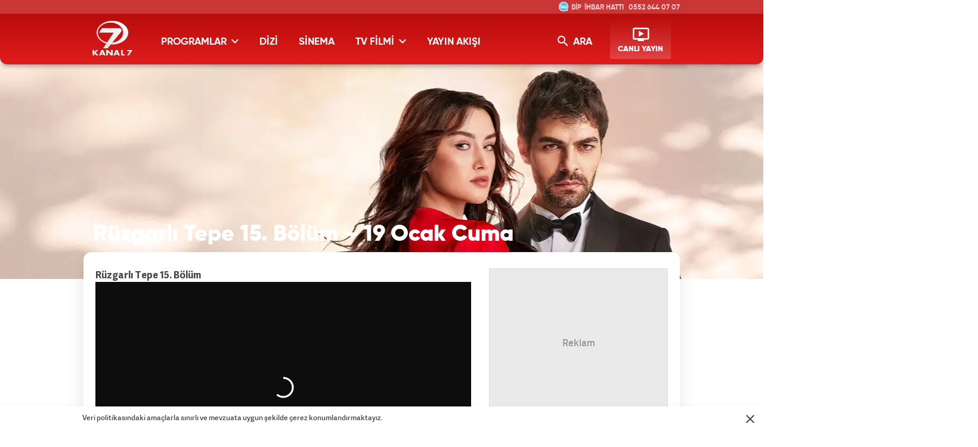

--- FILE ---
content_type: text/html; charset=UTF-8
request_url: https://www.kanal7.com/ozel-haber/ruzgarli-tepe-15-bolum-19-ocak-cuma
body_size: 11971
content:
<!DOCTYPE html>
<html lang="tr">
<head>
    <!-- META TAGS -->
    <meta name="robots" content="index, follow">
                <meta charset="UTF-8">
    <title>Rüzgarlı Tepe 15. Bölüm – 19 Ocak Cuma - Kanal7</title>
    <meta http-equiv="X-UA-Compatible" content="IE=edge">
    
		<!-- All in One SEO 4.1.9.4 -->
		<meta name="robots" content="max-image-preview:large" />
		<meta property="og:locale" content="en_US" />
		<meta property="og:site_name" content="Kanal7 - Kanal 7 izle, Kanal 7 canlı izle, Kanal 7 yayın akışı" />
		<meta property="og:type" content="article" />
		<meta property="og:title" content="Rüzgarlı Tepe 15. Bölüm – 19 Ocak Cuma - Kanal7" />
		<meta property="article:published_time" content="2024-01-16T08:52:54+00:00" />
		<meta property="article:modified_time" content="2024-01-24T06:05:25+00:00" />
		<meta name="twitter:card" content="summary" />
		<meta name="twitter:title" content="Rüzgarlı Tepe 15. Bölüm – 19 Ocak Cuma - Kanal7" />
		<!-- All in One SEO -->

    <meta name="google-site-verification" content="">
    <meta http-equiv="X-UA-Compatible" content="IE=edge, chrome=1">
    <meta name="viewport" content="width=device-width, initial-scale=1">
    <meta name="facebook-domain-verification" content="isf3lb6z4hzqmenakxrx66145cyw2s" />

    <meta http-equiv="x-dns-prefetch-control" content="on">
    <link rel="dns-prefetch" href="//www.kanal7.com" />
    <link rel="dns-prefetch" href="//image.kanal7.com" />
    <link rel="dns-prefetch" href="//csi.gstatic.com" />
    <link rel="dns-prefetch" href="//cm.g.doubleclick.net" />
    <link rel="dns-prefetch" href="//fonts.googleapis.com">
    <link rel="dns-prefetch" href="//google-analytics.com">
    <link rel="dns-prefetch" href="//www.google-analytics.com">
    <link rel="dns-prefetch" href="//platform.twitter.com">
    <link rel="dns-prefetch" href="//ssl.google-analytics.com">
    <link rel="dns-prefetch" href="//www.googleadservices.com">
    <link rel="dns-prefetch" href="//googleads.g.doubleclick.net">
    <link rel="dns-prefetch" href="//securepubads.g.doubleclick.net">
    <link rel="dns-prefetch" href="//image.kanal7-cdn.com">
    <link rel="dns-prefetch" href="//izle7.haber7.net">
    <link rel="dns-prefetch" href="//izle7-image.kanal7-cdn.com">
    <link rel="dns-prefetch" href="//cdn.kanal7.com">

    <!-- LINK -->
    <link rel="shortcut icon" href="https://cdn.kanal7.com/kanal7/wp-content/themes/kanal7/v2/images/favicon.png">
    <link rel="canonical" href="https://www.kanal7.com/ozel-haber/ruzgarli-tepe-15-bolum-19-ocak-cuma" />

            <link rel="stylesheet" href="https://cdn.kanal7.com/kanal7/wp-content/themes/kanal7/v2/css/main.min.css?s=1.9">
        
    <!-- CHROME THEME COLOR -->
    <meta name="theme-color" content="#E21C1C">

    <meta property="fb:app_id" content="454059641326156" />

    <script>
        var clientWidthForDFP = document.documentElement.clientWidth;

        var checkDesktopOrMobile = "desktop";
        if (clientWidthForDFP <= 768)
            checkDesktopOrMobile = "mobile";
    </script>

                <link rel="preload" as="image" href="https://cdn.kanal7.com/kanal7/wp-content/uploads/2023/12/RuzgarliTepeCover-1.jpg">
            
    <!-- AdSense -->
    <script data-ad-client="ca-pub-0922605440836250" async src="https://pagead2.googlesyndication.com/pagead/js/adsbygoogle.js"></script>
    <!-- AdSense -->

    <script src="https://securepubads.g.doubleclick.net/tag/js/gpt.js"></script>

    <script>
        window.googletag = window.googletag || {cmd: []};
        googletag.cmd.push(function() {

            if (checkDesktopOrMobile == "desktop") {

                var PageSkinMapping = googletag.sizeMapping().addSize([1560, 250], [[300, 600], [160, 600], [120, 600]]).addSize([1340, 250], [[160, 600], [120, 600]]).addSize([1260, 250], [120, 600]).addSize([0, 0], []).build();

                                var refreshSlot1 = googletag.defineSlot('/324749355,86335799/Kanal7_Desktop/Detay_Sol_160x600', [[120, 600], [300, 600], [160, 600], [300, 250]], 'div-detail-left-page-skin').defineSizeMapping(PageSkinMapping).addService(googletag.pubads());
                var refreshSlot2 = googletag.defineSlot('/324749355,86335799/Kanal7_Desktop/Detay_Sag_160x600', [[160, 600], [300, 600], [300, 250], [120, 600]], 'div-detail-right-page-skin').defineSizeMapping(PageSkinMapping).addService(googletag.pubads());

                googletag.defineSlot('/324749355,86335799/Kanal7_Desktop/Detay_300x250', [[250, 250], [336, 280], 'fluid', [300, 250]], 'div-desktop-detail-page-ads').addService(googletag.pubads());
                
                setInterval(function(){
                    if(document.visibilityState == "visible"){
                        makroopbjs.que.push(function() {
                            makroopbjs.requestBids({
                                timeout: PREBID_TIMEOUT,
                                adUnitCodes: [refreshSlot1.getAdUnitPath(), refreshSlot2.getAdUnitPath()],
                                bidsBackHandler: function() {
                                    makroopbjs.setTargetingForGPTAsync([refreshSlot1.getAdUnitPath(), refreshSlot2.getAdUnitPath()]);
                                    googletag.pubads().refresh([refreshSlot1, refreshSlot2]);
                                }
                            });
                        });
                    }
                },180e3);

            }
            else {
                                var stickySlotSticky = googletag.defineSlot('/324749355,86335799/Kanal7_Mobile/Sticky', [[320, 50], [320, 100], 'fluid'], 'div-detail-page-sticky').addService(googletag.pubads());
                googletag.defineSlot('/324749355,86335799/Kanal7_Mobile/Detay_300x250', [[300, 250], [320, 100], [336, 280], [250, 250], 'fluid'], 'div-mobile-detail-page-ads').addService(googletag.pubads());
                

                if (typeof stickySlotSticky != "undefined"){
                    setInterval(function(){
                                                    googletag.pubads().refresh([stickySlotSticky]);
                                            }, 30000);
                }

            }


            googletag.pubads().enableSingleRequest();

            googletag.pubads().disableInitialLoad();

            googletag.enableServices();
        });
    </script>

    <script async="async" src="https://makroo.haber7.net/creative/makroo-hb.js"></script>

    <!-- Facebook Pixel Code -->
<script>
    !function(f,b,e,v,n,t,s)
    {if(f.fbq)return;n=f.fbq=function(){n.callMethod?
        n.callMethod.apply(n,arguments):n.queue.push(arguments)};
        if(!f._fbq)f._fbq=n;n.push=n;n.loaded=!0;n.version='2.0';
        n.queue=[];t=b.createElement(e);t.async=!0;
        t.src=v;s=b.getElementsByTagName(e)[0];
        s.parentNode.insertBefore(t,s)}(window,document,'script',
        'https://connect.facebook.net/en_US/fbevents.js');
    fbq('init', '884983788290172');
    fbq('track', 'PageView');
</script>
<noscript>
    <img height="1" width="1" src="https://www.facebook.com/tr?id=884983788290172&ev=PageView&noscript=1"/>
</noscript>
<!-- End Facebook Pixel Code -->

<script>
    (function(i,s,o,g,r,a,m){i['GoogleAnalyticsObject']=r;i[r]=i[r]||function(){
        (i[r].q=i[r].q||[]).push(arguments)},i[r].l=1*new Date();a=s.createElement(o),
        m=s.getElementsByTagName(o)[0];a.async=1;a.src=g;m.parentNode.insertBefore(a,m)
    })(window,document,'script','//www.google-analytics.com/analytics.js','ga');
    ga('create', 'UA-3674872-4', 'auto');
    ga('send', 'pageview');
</script>

<!-- Google Tag Manager -->
<script>(function(w,d,s,l,i){w[l]=w[l]||[];w[l].push({'gtm.start':
            new Date().getTime(),event:'gtm.js'});var f=d.getElementsByTagName(s)[0],
        j=d.createElement(s),dl=l!='dataLayer'?'&l='+l:'';j.async=true;j.src=
        'https://www.googletagmanager.com/gtm.js?id='+i+dl;f.parentNode.insertBefore(j,f);
    })(window,document,'script','dataLayer','GTM-5H5K4TD');</script>
<!-- End Google Tag Manager -->

    <!-- Yandex.Metrika counter -->
    <script type="text/javascript" >
        (function(m,e,t,r,i,k,a){m[i]=m[i]||function(){(m[i].a=m[i].a||[]).push(arguments)};
            m[i].l=1*new Date();
            for (var j = 0; j < document.scripts.length; j++) {if (document.scripts[j].src === r) { return; }}
            k=e.createElement(t),a=e.getElementsByTagName(t)[0],k.async=1,k.src=r,a.parentNode.insertBefore(k,a)})
        (window, document, "script", "https://mc.yandex.ru/metrika/tag.js", "ym");

        ym(99649599, "init", {
            clickmap:true,
            trackLinks:true,
            accurateTrackBounce:true
        });
    </script>
    <noscript><div><img src="https://mc.yandex.ru/watch/99649599" style="position:absolute; left:-9999px;" alt="" /></div></noscript>
    <!-- /Yandex.Metrika counter -->


</head>
<body>
<script>var screenWidth = document.body.clientWidth; </script>

<!-- Google Tag Manager (noscript) -->
<noscript><iframe src="https://www.googletagmanager.com/ns.html?id=GTM-5H5K4TD"
                  height="0" width="0" style="display:none;visibility:hidden"></iframe></noscript>
<!-- End Google Tag Manager (noscript) -->

<!-- Header -->
<header class="site-header">
    <div class="container">

        <!-- Logo -->
        <div class="site-logo">
            <a href="/" title="Kanal7">
                <img src="https://cdn.kanal7.com/kanal7/wp-content/themes/kanal7/v2/images/kanal7-logo.svg" data-svg-fallback="https://cdn.kanal7.com/kanal7/wp-content/themes/kanal7/v2/images/kanal7-logo.png" alt="Kanal7">
            </a>
        </div>

        <!-- Menu Block -->
        <div class="site-menu-block">

            <div class="pull-left">
                <!-- Menu -->
                <ul class="site-menu">
                    <li>
                        <a title="PROGRAMLAR" class="site-menu-item dropdown">
                            PROGRAMLAR <i class="zmdi zmdi-chevron-down"></i>
                        </a>

                        <!-- Dropdown Menu -->
                        <div class="site-menu-dropdown" style="height: 180px;">
                            <!-- Program List -->
                            <div class="program-list">
                                <h4 class="title">TÜM PROGRAMLAR</h4>
                                <ul class="list">
                                    <li>
                                        <a href="/haber" title="HABER" class="list-item">HABER</a>
                                        <a href="/tartisma" title="TARTIŞMA" class="list-item">TARTIŞMA</a>
                                    </li>
                                    <li>
                                        <a href="/saglik" title="SAĞLIK" class="list-item">SAĞLIK</a>
                                        <a href="/yasam" title="YAŞAM" class="list-item">YAŞAM</a>
                                    </li>
                                </ul>
                            </div>

                            <!-- Suggested Content -->
                            <div class="suggested-content">
                                <a href="/yasam/ozlem-tunca-ile-dunyayi-geziyorum" title="Özlem Tunca ile Dünyayı Geziyorum" class="suggested-content-item">
                                    <div class="title">Dünyayı Geziyorum</div>
                                    <figure class="image">
                                        <img src="https://image.kanal7.com/wp-content/uploads/2015/04/dunyayi_geziyorum-280x195.jpg" alt="Özlem Tunca ile Dünyayı Geziyorum">
                                    </figure>
                                </a>

                                <a href="/yasam/cuma-sohbetleri" title="Cuma Sohbetleri" class="suggested-content-item">
                                    <div class="title">Cuma Sohbetleri</div>
                                    <figure class="image">
                                        <img src="https://image.kanal7.com/wp-content/uploads/2015/10/cumasoh-280x195.jpg" alt="Cuma Sohbetleri">
                                    </figure>
                                </a>
                            </div>
                        </div>

                    </li>
                    <li>
                        <a href="/dizi" title="DİZİ" class="site-menu-item">
                            DİZİ
                        </a>
                    </li>
                    <li>
                        <a href="/sinema" title="SİNEMA" class="site-menu-item">
                            SİNEMA
                        </a>

                    </li>
                    <li>
                        <a href="/tv-filmi" title="TV FİLMİ" class="site-menu-item dropdown">
                            TV FİLMİ <i class="zmdi zmdi-chevron-down"></i>
                        </a>

                        <!-- Dropdown Menu -->
                        <div class="site-menu-dropdown" style="height: 180px;">
                            <!-- Program List -->
                            <div class="program-list">
                                <h4 class="title">TV FİLMİ</h4>
                                <ul class="list">
                                    <li>
                                        <a href="/tv-filmi-arsiv" title="SİNEMA ARŞİV" class="list-item">TV FİLMİ ARŞİV</a>
                                    </li>
                            </div>

                            <!-- Suggested Content -->
                            <div class="suggested-content">
                                <a href="/sinema/turk-filmi" title="Türk Filmi" class="suggested-content-item">
                                    <div class="title">Türk Filmi</div>
                                    <figure class="image">
                                        <img src="https://cdn.kanal7.com/kanal7/wp-content/uploads/2015/04/turk-sinemasi1.jpg" alt="Türk Filmi">
                                    </figure>
                                </a>

                                <a href="/tv-filmi-arsiv" title="TV FİLM ARŞİV" class="suggested-content-item">
                                    <div class="title">TV FİLM ARŞİV</div>
                                    <figure class="image">
                                        <img src="https://cdn.kanal7.com/kanal7/wp-content/uploads/2015/04/TV_F%C4%B0LM%C4%B0.jpg" alt="TV FİLM ARŞİV">
                                    </figure>
                                </a>
                            </div>
                        </div>
                    </li>
                    <li>
                        <a href="/yayin-akisi" title="YAYIN AKIŞI" class="site-menu-item">
                            YAYIN AKIŞI
                        </a>
                    </li>
                </ul>
            </div>

            <div class="pull-right">

                <!-- Search Form -->
                <form action="/" method="get" class="site-search hidden-xs">  <!-- TODO: hidden-xs 30.yil icin gecici eklendi -->
                    <input type="text" name="s" placeholder="Sitede İçinde Ara..." autofocus="off">
                    <button type="submit">
                        <i class="zmdi zmdi-search"></i>
                    </button>
                </form>

                <!-- Search Button -->
                <button class="site-search-button hidden-xs"> <!-- TODO: hidden-xs 30.yil icin gecici eklendi -->
                    <i class="zmdi zmdi-search"></i> ARA
                </button>

                <!-- Live Stream Button -->
                <a href="/canli-izle" title="CANLI YAYIN" class="live-stream-button">
                    <i class="zmdi zmdi-tv-play"></i>
                    <span>CANLI YAYIN</span>
                </a>

                <button class="mobile-menu-button visible-xs">
                    <span>MENÜ</span>
                    <i class="zmdi zmdi-menu"></i>
                </button>
            </div>

        </div>

        <!-- WhatsApp & Bip Animation -->
        <div class="mobile-number">
            <i class="icon"></i>
            <div class="title">İHBAR HATTI</div>
            <a href="https://wa.me/905526440707" title="Kanal7 WhatsApp" class="number" rel="noopener">0552 644 07 07</a>
        </div>

        <style>
            .mobile-number.bip .title:before {content: 'BİP' !important; animation: none;}
            .mobile-number.bip .icon {background-position: 0 -20px}
        </style>

    </div>
</header>
    <!-- Detail Cover -->
    <div class="detail-cover" style="background-image: url('https://cdn.kanal7.com/kanal7/wp-content/uploads/2023/12/RuzgarliTepeCover-1.jpg');">
        <div class="container">

            <!-- Program Info -->
            <div class="program-info">
                <!-- Program Title -->
                <div class="program-title-group">
                    <div class="program-title">Rüzgarlı Tepe 15. Bölüm &#8211; 19 Ocak Cuma</div>
                </div>
            </div>

        </div>
    </div>

    <!-- Main Content -->
    <main class="main-content detail">
        <div class="container bg">
            <!-- PageSkin -->
            <div class="pageskin" data-sticky="home">
                    <!-- PageSkin - Left -->
    <div class="pageskin-item left" id="pageskin-left-item">
        <script>
                            document.getElementById('pageskin-left-item').innerHTML='<div id="div-detail-left-page-skin"></div>';
                googletag.cmd.push(function() { googletag.display('div-detail-left-page-skin'); });
                    </script>
    </div>
                <!-- PageSkin - Right -->
<div class="pageskin-item right" id="pageskin-right-item">

    <script>
                document.getElementById('pageskin-right-item').innerHTML='<div id="div-detail-right-page-skin"></div>';
        googletag.cmd.push(function() { googletag.display('div-detail-right-page-skin'); });
            </script>

</div>
            </div>
            <!-- Detail Content -->
            <div class="row">
                <div class="col-md-8">

                    <!-- Content -->
                    <article class="detail-content">
                        <p><strong>Rüzgarlı Tepe 15. Bölüm</strong><br />
<iframe loading="lazy" src="https://www.izle7.com/embed-68383" width="650" height="366" frameborder="no" scrolling="no" allowfullscreen="allowfullscreen"><span data-mce-type="bookmark" style="display: inline-block; width: 0px; overflow: hidden; line-height: 0;" class="mce_SELRES_start">﻿</span><span data-mce-type="bookmark" style="display: inline-block; width: 0px; overflow: hidden; line-height: 0;" class="mce_SELRES_start">﻿</span></iframe></p>
<p>Zeynep&#8217;in annesi Tülay ve kardeşi Merve, tekrar konağa geri gelir. Halil&#8217;in teyzesi, haber vermeden ortadan kayboldukları için onlara ahır temizleme cezası verir. Annesi ise Zeynep&#8217;e tepki gösterir ve başlarına gelenlerin tüm sebebinin o olduğunu söyler. Zeynep, annesi ve kardeşine işi kendisi yapacağını söyler ve onları ahırdan gönderir fakat Halil ve teyzesi onları yakalar. Halil, onlara bu sefer işçilere yemek dağıtma görevi verir fakat Zeynep&#8217;in annesi ve kardeşi gururundan dolayı bunu yapmak istemez. Zeynep ise o işi kendisi yapması için Halil&#8217;den ricada bulunur.  Halil, Zeynep&#8217;in ricasını kabul eder fakat ahırı dağıtıp iş yükünü ikiye katlar. Zeynep, işçilere yemek dağıtırken bir işçinin işten ayrıldığını, bebeği olduğunu ve paraya ihtiyacı olduğunu öğrenir. Halil, kendi aralarında para toplayan işçilere tepki gösterir fakat gizlice işçiye yardımda bulunur. Halil, gerçek yüzünü Zeynep&#8217;e gösterecek mi?</p>
<p style="text-align: justify;"><strong>Dram dolu bir hayattan bilinmez bir aşk hikayesine uzanan Halil ve Zeynep’in öyküsü &#8220;Rüzgarlı Tepe&#8221; hafta içi her gün 21:15’te Kanal 7’de…</strong></p>
<p>***</p>
<p style="text-align: justify;">Başrollerini Gökberk Yıldırım ve Cemre Arda&#8217;nın paylaştığı &#8220;Rüzgarlı Tepe&#8221; dizisi, intikam duygusuyla dolu bir gencin zorluklarla geçen hayatı ile ailesinin gözünden bile sakındığı bir genç kızın bilinmezliklerle dolu öyküsüyle izleyicilerini ekran başına kilitliyor.</p>
<p style="text-align: justify;">Kanal 7&#8217;den heyecan dolu hikayesiyle soluk soluğa izlenecek bir dizi daha izleyicisiyle buluşuyor. Yaşadığı kasabanın en zengin ailesinin kızı olan Zeynep ve kendini kaybettiği ailesinin intikamına adamış Halil’in bilinmezlik ve imkansızlıklar girdabının içinde yaşadığı aşk hikayesi &#8220;Rüzgarlı Tepe&#8221;, Kanal 7 izleyici karşısına çıkıyor. Ailesinin akıllı, uslu ve hanım kızı olan Zeynep, kasabada herkes tarafından örnek gösterilen birisidir. Fakat Zeynep&#8217;in bilinmeyen bir yönü vardır, o da savaşçı bir ruha sahip olmasıdır. Halil ise anne babasını daha çocuk yaşta kaybetmiş ve yıllarca ailesini kaybetmenin üzüntüsü ve kini ile teyzesinin yanında büyümüş bir gençtir.</p>
<p style="text-align: justify;">Çileli bir hayata küçük yaşlarda adım atan, zorluklarla mücadeleyi bırakmayan Halil ve prenses profilinin altında gerçek bir özgür savaşçı yatan Zeynep&#8217;in yolları kesişir. Ailesi için yaşayan Halil ve ailesine rağmen yaşayan Zeynep&#8217;in kör düğüme dönen aşk hikayesinde yaşanan acılar, alınan zor kararlar, bilinmezlikler ve imkansızlıklar bu iki genci geri dönülmez bir yola sokar. Bambaşka dünyaların iki farklı insanı olan Zeynep ve Halil, farkında olmadan aşkın girdabına kapılır ve birbirlerinden ne kadar kaçsalar da yolları hep kesişir. Atıkları her adımın, aldıkları her kararın sonuçlarının olacağı bu yolda aşkları, Zeynep ve Halil&#8217;i ayakta tutabilecek mi?</p>
<p style="text-align: justify;"><strong>Dram dolu bir hayattan bilinmez bir aşk hikayesine uzanan Halil ve Zeynep&#8217;in öyküsü Rüzgarlı Tepe hafta içi her gün 21:15’te Kanal 7&#8217;de&#8230;</p>
<p></strong></p>
<p>Künye:</p>
<p>Yapım: Rains Pictures / Unik Film<br />
Yönetmen: Ömer Baykul, Bülent Doğan<br />
Görüntü Yönetmeni: Halil Uzun, Çetin Çavan<br />
Oyuncular: Gökberk Yıldırım, Cemre Arda, Enes Özdemir, İlkay Güz Bozkurt, Selma Kutluğ, Dilek Aba, Sena Pehlivan ,Zeynep Serpil Bozkurt, İlayda Sumak, Adem Bal, Hilal Kuvvet, Ezgi Dalgıç, Sude Oduncu, Furkan Bozkurt, Serdar Yusuf Şen, Tarık Tiryakioğlu, Gülşah Susam, Ecem Yüceşakar, Arda Şanlı, Benan Yüce Verim ,Eda Demirel, Zeynep Dreyfi Zuhri<br />
Senarist: Elif Yılmaz, Ayşegül Vızdıklar, Aslı Aksu, Evren Erdoğan, Feza Doğru, Esra Yurtsever, Melike Yılman, Harun Baran, Zeliha Doğan, Veli Kaya, Necati Küçükazay, Hazan Toma, Gökçen Eroğlu, Özgün Başpınar, Yelda Arıtaş Erdem<br />
Sanat Yönetmeni: Zülfü Ataş<br />
Kostüm Tasarım: Gülcan İnce<br />
Müzik: Minör<br />
Tür: Drama</p>
                    </article>

                </div>

                <div class="col-md-4">
                    <!-- Sidebar -->
<aside class="sidebar">


    <div class="sidebar-ad" style="height: auto !important;min-height: 250px;">
        <div class="content">
                <div id="detail_300x250" class="ads_kare">

                    <script>
                        if (checkDesktopOrMobile == "desktop") {
                            document.getElementById('detail_300x250').innerHTML='<div id="div-desktop-detail-page-ads"></div>';
                            googletag.cmd.push(function() { googletag.display('div-desktop-detail-page-ads'); });
                        } else {
                            document.getElementById('detail_300x250').innerHTML='<div id="div-mobile-detail-page-ads"></div>';
                            googletag.cmd.push(function() { googletag.display('div-mobile-detail-page-ads'); });
                        }
                    </script>

                </div>
        </div>
    </div>


    <!-- Social Buttons -->
<div class="social-button-widget">
    <!-- Title -->
    <div class="social-button-title">BİZİ <span>TAKİPTE KALIN</span></div>

    <!-- Social Button Link -->
    <a href="https://www.facebook.com/kanal7" title="Kanal7 Facebook'ta" aria-label="Kanal7 Facebook'ta" rel="noopener" target="_blank" class="social-button facebook">
        <i class="zmdi zmdi-facebook"></i>
    </a>
    <a href="https://twitter.com/kanal7" title="Kanal7 Twitter'da" aria-label="Kanal7 Twitter'da" rel="noopener" target="_blank" class="social-button twitter">
        <i class="zmdi zmdi-twitter"></i>
    </a>
    <a href="https://instagram.com/kanal7/" title="Kanal7 Instagram'da" aria-label="Kanal7 Instagram'da" rel="noopener" target="_blank" class="social-button instagram">
        <i class="zmdi zmdi-instagram"></i>
    </a>
    <a href="https://www.youtube.com/kanal7" title="Kanal7 YouTube'ta" aria-label="Kanal7 YouTube'ta" rel="noopener" target="_blank" class="social-button youtube">
        <i class="zmdi zmdi-youtube"></i>
    </a>
    <a href="tel:05321750707" title="Kanal7 BiP'te" target="_blank" aria-label="Kanal7 BiP'te" rel="noopener" class="social-button bip">
        BiP
    </a>

    <style>
        .social-button-widget {text-align: center;}
        .social-button {float: none;display: inline-block;}
    </style>
</div>    <!-- Info Buttons -->
<div class="info-button-widget">
    <!-- Audience Representative -->
    <a href="/izleyici-temsilcisi" title="İZLEYİCİ TEMSİLCİSİ" class="info-button representative">
        <span>İZLEYİCİ <span class="bold">TEMSİLCİSİ</span></span>
    </a>

    <!-- Frequency Info -->
    <a href="/duyurular/kanal-7-ve-ulke-tv-turksat-4a-frekanslari" title="FREKANS BİLGİLERİ" class="info-button frequency">
        <span>FREKANS <span class="bold">BİLGİLERİ</span></span>
    </a>

    <!-- Live Stream -->
    <a href="/canli-izle" title="KANAL 7 CANLI YAYIN" class="info-button live-stream">
        <span>KANAL 7 <span class="bold">CANLI YAYIN</span></span>
    </a>
</div>
</aside>                </div>
            </div>

        </div>

        <!-- Detail Second Sectin -->
        <div class="detail-second-section">
            <div class="container">
                <!-- Title Group -->
<div class="title-group no-overflow">
    <span class="title">YENİ BÖLÜMLER</span>
    <a href="//www.izle7.com" class="izle7" target="_blank">izle7.com</a>
</div>

<!-- Categories Section -->
<div class="izle7-widget secondary">
    <div class="row">
                        <div class="col-md-4">
                    <a href="https://www.izle7.com/kanal7/izle-80339-kanal-7-haber-saati-23-ocak-2026.html" title=" Kanal 7 Haber Saati - 23 Ocak 2026" class="content-box" target="_blank">
                        <div class="content-box-info">
                            <!-- Content Title -->
                            <div class="content-box-title"> Kanal 7 Haber Saati - 23 Ocak 2026</div>
                            <!-- Content Spot -->
                            <div class="content-box-spot">DOĞRU HABERCİLİĞİN MERKEZİ KANAL 7 HABER SAATİTürkiye ve dünyaya dair olup bitenleri doğru ve tarafsız habercilik anlayışıyla ekranlara taşıyan Kanal 7 Haber Saati, gündemi yakından takip ederek güne damgasını vuran olaylara ayrıntılı bir şekilde yer veriyor.Tümer Doğru’nun sunumuyla ekranlara gelen Kanal 7 Haber Saati, siyaset kulislerinde yaşanan sıcak gelişmeleri, Türkiye ve dünyanın gündemine oturan haberleri, yaşanan toplumsal olayları en doğru şekilde izleyicisine aktarıyor. Kanal 7 Haber Saati’nin tüm bölümlerini izle7.com’da izleyebilirsiniz.Kanal 7 Haber Saati’nin tüm bölümlerini izle7.com’da izleyebilirsiniz.</div>
                        </div>

                        <figure class="image">
                            <img class="lazy" data-original="https://izle7com.haber7.net/resize/400x225/images/2026/01/71c344c281c12d584dbea3ab62af75425deba0a3.jpg" alt=" Kanal 7 Haber Saati - 23 Ocak 2026">
                        </figure>
                    </a>

                </div>
                        <div class="col-md-4">
                    <a href="https://www.izle7.com/kanal7/izle-80332-gelin-339-bolum-fragmani-24-ocak-cumartesi.html" title="Gelin 339. Bölüm Fragmanı - 24 Ocak Cumartesi" class="content-box" target="_blank">
                        <div class="content-box-info">
                            <!-- Content Title -->
                            <div class="content-box-title">Gelin 339. Bölüm Fragmanı - 24 Ocak Cumartesi</div>
                            <!-- Content Spot -->
                            <div class="content-box-spot">Kanal 7 ekranlarının sevilen günlük yapımı Gelin dizisi yayınlanan 339. bölüm fragmanı ile izle7.com'da... GEÇMİŞİN KAPISI ARALANIYOR, YARALAR YENİDEN KANIYOR: ‘GELİN’ ÜÇÜNCÜ SEZONU İLE KANAL 7’DEKanal 7 ekranlarının sevilen dizisi Gelin heyecan dolu üçüncü sezonuyla izleyici karşısına çıkıyor. Büyük sırların açığa çıkacağı, tüm Develioğlu’nu alt üst edecek yepyeni bölümler Gelin ile ekrandaki yerini alıyor.Başrollerini Cenay Türksever ve Talya Çelebi’nin paylaştığı Gelin, sürprizlerle dolu üçüncü sezonuyla Kanal 7 ekranlarına geliyor. Sezon finaliyle yürekleri ağızlara getiren Gelin’in yeni sezonunda bilinmeyenler ortaya çıkacak, yer yerinden oynayacak. Hançer ile Cihan’ın bebek heyecanı ve zorluklara direnen aşkı bambaşka bir olayla sarsılacak.3. Sezon KonusuHenüz küçücük bir çocukken annesiz kalan Hançer, yıllar sonra hiç beklemediği bir anda annesi Esma’dan gelen bir mektupla sarsılır. Evlatlarını bir kez daha görebilmek isteyen Esma’nın dönüşü, yılların açtığı yaraları yeniden kanatırken hem Hançer’in hem de Cihan’ın hayatını altüst edecek büyük bir sırrı da beraberinde getirir.Bu sezonda Esma’nın dönüşüyle geçmişin izleri yeniden canlanırken, Sıla’nın Develioğulları’na açtığı savaş da büyüyerek herkesi içine çeker. Sırlar, çatışmalar ve beklenmedik sürprizler sadece Cihan ile Hançer’i değil tüm aileyi büyük bir sınavla karşı karşıya bırakır.Sırların, büyük yüzleşmelerin ve çetin sınavların damga vuracağı Gelin, üçüncü sezonuyla haftanın her günü 19.00’da Kanal 7 ekranlarında izleyicisiyle buluşuyor. </div>
                        </div>

                        <figure class="image">
                            <img class="lazy" data-original="https://izle7com.haber7.net/resize/400x225/images/2026/01/99df4c50e19dc66b42c76aa543cda4716aa27db9.jpg" alt="Gelin 339. Bölüm Fragmanı - 24 Ocak Cumartesi">
                        </figure>
                    </a>

                </div>
                        <div class="col-md-4">
                    <a href="https://www.izle7.com/kanal7/izle-80331-gelin-338-bolum-23-ocak-cuma.html" title="Gelin 338. Bölüm - 23 Ocak Cuma" class="content-box" target="_blank">
                        <div class="content-box-info">
                            <!-- Content Title -->
                            <div class="content-box-title">Gelin 338. Bölüm - 23 Ocak Cuma</div>
                            <!-- Content Spot -->
                            <div class="content-box-spot">Kanal 7 ekranlarının sevilen günlük yapımı Gelin dizisi 23 Ocak Cuma günü yayınlanan yeni bölümü 338. bölümüyle son bölümüyle izle7.com'da. SILA’NIN ESMA’YA ŞOK HAMLESİGelin'de bu akşam; Esma Hançer’i sayıklar. Bunu öğrenen Sıla Esma’yı öldürmeye kalkar. Hastaneye Esma’yı görmeye gelen Hançer Sıla ile karşılaşır. Sıla Esma’ya ne yaptı?338. BölümEsma hasta yatağında Hançer’in ismini sayıklar. Sinem’in Metine hazırladığı kahve evdekilerin Sinem’in Metin’i zehirlediğinden şüphelenmesine sebep olur. Sıla Esma’yı görmek için hastaneye gittiğinde hemşireden Esma’nın Hançer’i sayıkladığını öğrenir. Esma’nın odasına girdiğinde ise onu öldürmeye kalkışır. Cihan Hançer’i Esma’yı görmesi için hastaneye götürür. Hastanede Sıla ile karşılaşırlar. Sıla Esma’ya bir şey yaptı mı?Sırların, büyük yüzleşmelerin ve çetin sınavların damga vurduğu Gelin, haftanın her günü 19.00’da Kanal 7 ekranlarında izleyicisiyle buluşuyor.</div>
                        </div>

                        <figure class="image">
                            <img class="lazy" data-original="https://izle7com.haber7.net/resize/400x225/images/2026/01/209dbd441158f060212562535b3bdf153b3e0f9b.png" alt="Gelin 338. Bölüm - 23 Ocak Cuma">
                        </figure>
                    </a>

                </div>
                        <div class="col-md-4 visible-xs">
                    <a href="https://www.izle7.com/kanal7/izle-80330-cuma-sohbetleri-23-ocak-2026.html" title="Cuma Sohbetleri - 23 Ocak 2026" class="content-box" target="_blank">
                        <div class="content-box-info">
                            <!-- Content Title -->
                            <div class="content-box-title">Cuma Sohbetleri - 23 Ocak 2026</div>
                            <!-- Content Spot -->
                            <div class="content-box-spot">Başarılı sunucu Muhsin Bay’ın sunduğu ve emekli Diyanet İşleri Başkan Yardımcısı Necmettin Nursaçan’ın akılda kalıcı sohbetiyle evlere konuk olan Cuma Sohbetleri, Müslümanların aile hayatını, sosyal hayatını, iş hayatını kısacası bütün yaşantısını düzenleyen, emir ve yasaklarla yol gösteren Kur’an’ı Kerim ve Hz. Muhammed’in sünneti rehberliğinde izleyicisine altın değerinde bilgiler sunmaya devam ediyor.Muhsin Bay’ın sunumu Necmettin Nursaçan’ın sohbetleriyle Cuma Sohbetleri, toplumda doğru bilinen yanlışları düzeltmek, İslam’ın en doğru şekilde anlaşılmasını sağlamak için İslamiyet’in temel bilgilerini, inceliklerini ve hayata geçirme yöntemlerini interaktif bir program yaparak anlatıyor. Günlük yaşamda karşılaşılan hadiseler, yapılan doğrular veya yanlışlar… Eş, aile ve çocuklar üzerindeki sorumlulukların ve hayata dair tüm konuların İslamiyet’teki karşılığını öğrenmek isteyenler telefon ve sosyal medya aracılığı ile sorular soruyor ve detaylı bilgi alıyor.Necmettin Nursaçan’ın sohbeti, ekranların başarılı yüzü Muhsin Bay’ın sunumuyla Cuma Sohbetleri her cuma 09.50’de Kanal 7’de.</div>
                        </div>

                        <figure class="image">
                            <img class="lazy" data-original="https://izle7com.haber7.net/resize/400x225/images/2026/01/a176a28477e1c6baaf1ccb33c54b69789ae61eee.jpg" alt="Cuma Sohbetleri - 23 Ocak 2026">
                        </figure>
                    </a>

                </div>
        

    </div>
</div>            </div>
        </div>

    </main>

    



<!-- Footer Frequency -->
<div class="site-footer-frequency">
    <div class="container">

        <!-- Frequency Logo -->
        <a href="/duyurular/kanal-7-ve-ulke-tv-turksat-4a-frekanslari" title="Frekans Bilgileri" class="frequency-logo">
            <span>FREKANS</span>
            <span class="bold">BİLGİLERİ</span>
        </a>

        <!-- Frequency Content - #2 -->
        <div class="frequency-content">
            <!-- Title -->
            <div class="frequency-content-title">HD</div>
            <!-- List -->
            <ul class="frequency-content-list">
                <li>Türksat 4A</li>
                <li>Frekans : 12.103</li>
                <li>Sembol: 8333</li>
                <li>Polarizasyon: Yatay (Horz)</li>
                <li>FEC 2/3</li>
            </ul>
        </div>

        <!-- Frequency Content - #3 -->
        <div class="frequency-content">
            <!-- Title -->
            <div class="frequency-content-title">PLATFORMLAR</div>
            <!-- List -->
            <ul class="frequency-content-list">
                <li>DIGITURK: 34</li>
                <li>D-SMART: 27</li>
                <li>TİVİBU: 28</li>
                <li>KABLO TV: 27</li>
                <li>TURKCELL TV: 34</li>
            </ul>
        </div>

    </div>
</div>

<!-- Footer -->
<div class="site-footer">

    <div class="container">
        <div class="row">

            <!-- Footer - Copyright -->
            <div class="copyright col-md-3">

                <!-- Logo -->
                <a href="/" title="Kanal 7" class="site-footer-logo hidden-xs">
                    <img src="https://cdn.kanal7.com/kanal7/wp-content/themes/kanal7/v2/images/kanal7-logo-gray.svg" data-svg-fallback="/assets/home/images/kanal7-logo-gray.png" alt="Haber7">
                </a>

            </div>

            <!-- Footer - Content -->
            <div class="footer-content col-md-6">

                <!-- Left Block -->
                <div class="footer-content-left">
                    <!-- Menu - Title -->
                    <h4 class="footer-menu-title">KURUMSAL</h4>

                    <!-- Menu - Content -->
                    <ul class="footer-menu">
                        <li>
                            <a href="/kunye-bilgileri" title="Yayıncı Künye Bilgisi">Yayıncı Künye Bilgisi</a>
                        </li>
                        <li>
                            <a href="/ozel-haber" title="Özel Haber">Özel Haber</a>
                        </li>
                        <li>
                            <a href="/duyuru" title="Duyuru">Duyuru</a>
                        </li>
                        <li>
                            <a href="/izleyici-temsilcisi" title="İzleyici Temsilcisi">İzleyici Temsilcisi</a>
                        </li>
                        <li>
                            <a href="/teknik-erisim" title="Teknik Erişim">Teknik Erişim</a>
                        </li>
                        <li>
                            <a href="/gizlilik-sozlesmesi" title="Gizlilik Sözleşmesi">Gizlilik Sözleşmesi</a>
                        </li>

                        <li>
                            <a href="/iletisim" title="İletişim">İletişim</a>
                        </li>
                    </ul>
                </div>

                <!-- Right Block -->
                <div class="footer-content-right hidden-xs">
                    <!-- Menu - Title -->
                    <h4 class="footer-menu-title">BAĞLANTILAR</h4>

                    <!-- Menu - Content -->
                    <ul class="footer-menu">
                        <li>
                            <a href="https://www.mepa.com.tr" title="Reklam">Reklam</a>
                        </li>
                        <li>
                            <a href="http://basin.kanal7.com" title="Basın">Basın</a>
                        </li>
                        <li>
                            <a href="https://www.izle7.com" title="Arşiv">Arşiv</a>
                        </li>
                        <li>
                            <a href="https://cv.kanal7.com" target="_blank" title="İnsan Kaynakları">İnsan Kaynakları</a>
                        </li>
                        <li><a href="https://www.izle7.com/kanal7/filmler" target="_blank" title="Kanal 7 Filmleri">Kanal 7 Filmleri</a></li>
                        <li><a href="https://www.izle7.com/kanal7/diziler" target="_blank" title="Kanal 7 Dizileri">Kanal 7 Dizileri</a></li>
                        <li><a href="https://www.izle7.com/kanal7/hint-dizileri" target="_blank" title="Hint Dizileri">Hint Dizileri</a></li>
                        <li><a href="https://www.izle7.com/kanal7/kategori/gelin" target="_blank" title="Gelin Dizisi">Gelin Dizisi</a></li>
                        <li><a href="https://www.izle7.com/kanal7/kategori/kuma" target="_blank" title="Kuma Dizisi">Kuma Dizisi</a></li>
                        <li><a href="https://www.izle7.com/kanal7/kategori/gir-dunyama" target="_blank" title="Gir Dünyama Hint Dizisi">Gir Dünyama Hint Dizisi</a></li>
                    </ul>
                </div>

            </div>

        </div>
    </div>

    <!-- Footer Brands -->
    <div class="site-footer-brands">

        <!-- Footer Brands - Kanal7 -->
        <a href="https://www.kanal7.com" title="Kanal7" target="_blank" class="site-footer-brands_item kanal7">
            Kanal7
        </a>

        <!-- Footer Brands - Radyo7 -->
        <a href="https://www.radyo7.com" title="Radyo7" target="_blank" class="site-footer-brands_item radyo7">
            Radyo7
        </a>

        <!-- Footer Brands - Kanal7 Avrupa -->
        <a href="https://www.kanal7avrupa.com" title="Kanal7 Avrupa" target="_blank" class="site-footer-brands_item avrupa7">
            Avrupa7
        </a>

        <!-- Footer Brands - UlkeTV -->
        <a href="https://www.ulketv.com.tr" title="ÜlkeTV" target="_blank" class="site-footer-brands_item ulke-tv">
            ÜlkeTV
        </a>

        <!-- Footer Brands - Haber7 -->
        <a href="http://www.haber7.com" title="Haber7" target="_blank" class="site-footer-brands_item haber7">
            Haber7
        </a>

        <!-- Footer Brands - Izle7 -->
        <a href="https://www.izle7.com" title="İzle7" target="_blank" class="site-footer-brands_item izle7">
            İzle7
        </a>

        <!-- Footer Brands - Yasemin -->
        <a href="http://www.yasemin.com" title="Yasemin" target="_blank" class="site-footer-brands_item yasemin">
            Yasemin
        </a>

    </div>
</div>

<div id="mobil-sticky" style="position: -webkit-sticky;position: sticky;bottom:0px;text-align: center;z-index:99;">
    <script>
        if ( checkDesktopOrMobile == 'mobile' ) {

                                    document.getElementById('mobil-sticky').innerHTML='<div id="div-detail-page-sticky" style="display:inline-block;width: 100%;min-height: 50px;"></div>';
                    googletag.cmd.push(function() { googletag.display('div-detail-page-sticky'); });
                
        }
    </script>
</div>


<style>
    .site-footer-frequency {
        height: 210px !important;
    }
    .cookie-message {
        width: 100%;
        font-size: 12px;
        line-height:18px;
        z-index: 100;
        background: #fff;
        -webkit-box-shadow: 0 -3px 6px rgba(0,0,0,.02);
        box-shadow: 0 -3px 6px rgba(0,0,0,.02);
        display: none;
        position: fixed;
        left: 0;
        bottom: 0;
        padding-top: 10px;
        padding-bottom: 10px;
        padding-right: 35px;
    }
    .cookie-message a {
        text-decoration: underline
    }
    .cookie-message-close {
        float: right;
        font-size: 24px;
        outline: 0;
        background: none;
        position: absolute;
        top: 24%;
        right: 15px;
    }
</style>

<!-- Cookie Message --->
<div class="cookie-message">
    <div class="container">
        <span>Veri politikasındaki amaçlarla sınırlı ve mevzuata uygun şekilde çerez konumlandırmaktayız.</span>
        <button class="cookie-message-close" aria-label="Mesajı Kapat">
            <i class="zmdi zmdi-close" aria-hidden="true"></i>
        </button>
    </div>
</div>

<!-- JavaScript -->
    <script src="https://cdn.kanal7.com/kanal7/wp-content/themes/kanal7/v2/js/libs/jquery-1.11.3.min.js"></script>
    <script src="https://cdn.kanal7.com/kanal7/wp-content/themes/kanal7/v2/js/plugin.min.js?s=0.4"></script>
    <script src="https://cdn.kanal7.com/kanal7/wp-content/themes/kanal7/v2/js/main.min.js?s=1.5"></script>
    <script src="https://cdn.kanal7.com/kanal7/wp-content/themes/kanal7/v2/js/cookie.min.js"></script>

    
<script>
    // Cookie Message Band
    // Display Action
    if (Cookies.get('cookie_message_kanal7') == undefined) {
        $('.cookie-message').show();
    }
    $('.cookie-message-close').on('click', function () {
        $('.cookie-message').hide();
        Cookies.set('cookie_message_kanal7', 'closed', { expires: 9999999, path: '/' });
    });
</script>


<style>
    .detail-widgets iframe {max-width: 100% !important;}
</style>

</body>
</html>
<!--
Performance optimized by W3 Total Cache. Learn more: https://www.boldgrid.com/w3-total-cache/

Content Delivery Network via cdn.kanal7.com/kanal7

Served from: kanal7.com @ 2026-01-24 11:54:30 by W3 Total Cache
-->

--- FILE ---
content_type: text/html; charset=UTF-8
request_url: https://www.izle7.com/embed-68383
body_size: 4186
content:
<!doctype html>
<html lang="tr">
<head>
    <meta charset="UTF-8">
    <title>R&uuml;zgarlı Tepe 15. B&ouml;l&uuml;m - 19 Ocak Cuma - izle7 Embed</title>
    <meta name="viewport" content="width=device-width, initial-scale=1.0">
            <link rel="canonical" href="https://www.izle7.com/kanal7/izle-68383-ruzgarli-tepe-15-bolum-19-ocak-cuma.html">
        <link rel="preload" as="image" href="https://izle7com.haber7.net/resize/1200x700/images/2024/01/4fdffb031d8fc34e8e0d889708413041712264c5.jpg">
        <link rel="shortcut icon" href="https://www.izle7.com/assets/img/favicon.png">
    <style>
        body, html {
            margin: 0;
            padding: 0;
            border: none;
            overflow: hidden;
            background-color: #000;
            height: 100%;
        }
    </style>
    <script>
        (function(i, s, o, g, r, a, m) {
            i['GoogleAnalyticsObject'] = r;
            i[r] = i[r] || function() {
                        (i[r].q = i[r].q || []).push(arguments)
                    }, i[r].l = 1 * new Date();
            a = s.createElement(o),
                    m = s.getElementsByTagName(o)[0];
            a.async = 1;
            a.src = g;
            m.parentNode.insertBefore(a, m)
        })(window, document, 'script', '//www.google-analytics.com/analytics.js', 'ga');
        ga('create', 'UA-3674872-9', 'izle7.com');
        ga('send', 'pageview');
        
            </script>
</head>
<body>
    <script src="https://geo.dailymotion.com/libs/player/x7tmt.js"></script>

    <div id="dailyMotionVid"></div>

    <script>

    var channelId = 2;

    var play_video = "k4hczd1aczkQ1HzSbRB";
    var rtuk_video = 'x7yspl6';

    var played_rtuk_video = false;
    var play_rtuk_video = false;

    dailymotion.createPlayer("dailyMotionVid", {
        video: play_video,
        referrerPolicy: 'no-referrer-when-downgrade',
        params: {
            customConfig: {
                dynamiciu: '/324749355,86335799/izle7_Video/izle7_${context.position}_v2',
                keyvalues: '',
                plcmt: '1'
            }
        }
    })
        //.then((player) => console.log(player))
        .catch((e) => console.error(e));

    var playCount = -1;
    var adPlayCount = 0;
    var stillAdvertisementShowing = false;
    var bufferState = false;
    var videoEnded = false;
    var lastCurrentTime;
    var lastCurrentTimeDiff;
    var dm_autoplay = true;
    var seekedStatus = false;
    var playerCurrentDuration = 0;
    var isVideoEnded = false;

    let videoDuration = 0,
        videoWidth = 0,
        videoHeight = 0,
        videoCurrentTime = 0;

    var sa;
    var amd;
    var p1;
    var cm;

    var channelName = 'İzle7',
        channelSpecialId = 417,
        endTitle = '';

    var contentTitle = "Rüzgarlı Tepe 15. Bölüm - 19 Ocak Cuma",
        searchPosition = contentTitle.search(/Bölüm|Bölümü|BÖLÜM|BÖLÜMÜ|Fragman|Fragmanı|FRAGMAN|FRAGMANI/);

    var isNormalEpisode = !((contentTitle.search(/Fragman|Fragmanı|FRAGMAN|FRAGMANI/) > 0) ? true : false);

    if (searchPosition > 0) {
        endTitle = contentTitle.match(/^\d+|\d+\b|\d+(?=\w)/g);
        if (Array.isArray(endTitle))
            endTitle = endTitle[0];
        else
            endTitle = endTitle;
    } else {
        endTitle = contentTitle;
    }

    window.onload = function () {

        var playerNew = dailymotion.getPlayer();

        function initializeAllComscoreParameters() {

            //console.error("initializeAllComscoreParameters");
            window.analytics = ns_.analytics;
            window.sa = new analytics.StreamingAnalytics;
            window.sa.createPlaybackSession();

            amd = new analytics.StreamingAnalytics.AdvertisementMetadata();

            window.analytics.PlatformApi.setPlatformApi(analytics.PlatformApi.PlatformApis.WebBrowser);
            window.p1 = new analytics.configuration.PublisherConfiguration({
                'publisherId': '26060356'
            });
            window.analytics.configuration.addClient(p1);
            window.analytics.start();
            window.cm = new analytics.StreamingAnalytics.ContentMetadata();
        }

        function setAllContentMetadataParameters(whichEvent) {
            player_duration = dailyMotionVid.duration;

            if (isNormalEpisode) {
                window.cm.setMediaType(analytics.StreamingAnalytics.ContentMetadata.ContentType.LONG_FORM_ON_DEMAND);
            } else {
                window.cm.setMediaType(analytics.StreamingAnalytics.ContentMetadata.ContentType.SHORT_FORM_ON_DEMAND);
            }

            window.cm.setUniqueId('581024407');

            window.cm.setEpisodeId(endTitle);

            
            cm.setProgramTitle('R&uuml;zgarlı Tepe 15. B&ouml;l&uuml;m - 19 Ocak Cuma');
            cm.setEpisodeTitle(endTitle + 'Bölüm');
            cm.setStationCode(channelSpecialId);
            cm.setStationTitle(channelName);
            cm.setPublisherName('izle7');

            cm.setTimeOfProduction(16, 04);
            cm.setDateOfTvAiring(2024, 01, 19);

            //set with player.duration


            playerNew.then((player) => {
                player.getState().then((data) => {
                    cm.setLength(parseInt(data.videoDuration) * 1000);
                });

            }).catch((e) => console.error(e));


            cm.setDictionaryClassificationC3("*null");
            cm.setDictionaryClassificationC4("*null");
            cm.setDictionaryClassificationC6("*null");

            cm.carryTvAdvertisementLoad(false);
            cm.classifyAsCompleteEpisode(false);

            cm.classifyAsCompleteEpisode(false);

            cm.setMediaFormat(analytics.StreamingAnalytics.ContentMetadata.ContentMediaFormat.FULL_CONTENT_EPISODE);
            cm.setMediaFormat(analytics.StreamingAnalytics.ContentMetadata.ContentDistributionModel.TV_AND_ONLINE);
            cm.setTotalSegments(0);
            cm.setClipUrl("https://www.izle7.com/kanal7/izle-68383-ruzgarli-tepe-15-bolum-19-ocak-cuma.html");

            console.log("playCount : " + playCount);
            if (playCount >= 0) {
                console.log("setMetadata and notifyPlay");
                sa.setMetadata(cm);
                sa.notifyPlay();
            }
        }


        // VIDEO START EVENT
        playerNew.then((player) => {
            player.on(dailymotion.events.VIDEO_START, () => {
                initializeAllComscoreParameters();
                playCount++;

                player.getState().then((data) => {
                    player_duration = data.videoDuration;
                });
            });


        }).catch((e) => console.error(e));


        // RTUK VIDEO WAITING AND VIDEO END EVENTS
        

        // VIDEO CHANGE EVENT
        playerNew.then((player) => {
            player.on(dailymotion.events.PLAYER_VIDEOCHANGE, () => {

                initializeAllComscoreParameters();

                if (playCount >= 0) {
                    sa.createPlaybackSession();
                }

                if (playCount >= 0) {
                    setAllContentMetadataParameters("videochange insideif");
                }
            });
        }).catch((e) => console.error(e));


        // VIDEO PLAYING EVENT
        playerNew.then((player) => {
            player.on(dailymotion.events.VIDEO_PLAYING, () => {

                if (seekedStatus) {
                    seekedStatus = false;
                    sa.notifyPlay();
                    return false;
                }
                /*player.getState().then((data) => {
                    player_duration = data.videoDuration;

                    video_time = data.videoTime;

                    const apiUrl = `https://api.dailymotion.com/video/${play_video}?fields=width,height`;

                    fetch(apiUrl)
                        .then(response => response.json())
                        .then(data => {
                            const duration = player_duration;
                            const width = data.width;
                            const height = data.height;
                            const currentTime = video_time;

                            console.log(`Duration: ${duration}`);
                            console.log(`Width: ${width} px`);
                            console.log(`Height: ${height} px`);
                            console.log(`Current Time: ${currentTime} seconds`);
                        })
                        .catch(error => {
                            console.error('Error fetching video information:', error);
                        });
                });*/

                if (playCount == 0) {
                    setAllContentMetadataParameters("play");
                }
            });
        }).catch((e) => console.error(e));


        // VIDEO PLAY EVENT
        playerNew.then((player) => {
            player.on(dailymotion.events.VIDEO_PLAY, () => {
            })
        }).catch((e) => console.error(e));

        // VIDEO PAUSE EVENT
        playerNew.then((player) => {
            player.on(dailymotion.events.VIDEO_PAUSE, () => {
                sa.notifyPause();
            })
        }).catch((e) => console.error(e));


        // PLAYER END EVENT
        playerNew.then((player) => {
            player.on(dailymotion.events.PLAYER_END, () => {
                if (seekedStatus) {
                    seekedStatus = false;
                    return false;
                }
                sa.notifyEnd();

                isVideoEnded = false;
            })
        }).catch((e) => console.error(e));


        // AD START EVENT
        playerNew.then((player) => {
            player.on(dailymotion.events.AD_START, () => {
                player.getState().then((data) => {
                    playerCurrentDuration = data.videoTime;
                    playerCurrentDuration = parseInt(playerCurrentDuration) * 1000;

                    if ((parseInt(data.videoDuration) == parseInt(data.videoTime)) || (parseInt(data.videoDuration) - parseInt(data.videoTime) < 10))
                        isVideoEnded = true;

                    console.log("-----");
                    console.log("ad_start -> player_duration : " + playerCurrentDuration);
                    console.log("ad_start_check : " + parseInt(data.videoDuration) + "===aa===" + parseInt(data.videoTime));
                    console.log("-----");
                });
            })
        }).catch((e) => console.error(e));


        // AD PLAY EVENT
        playerNew.then((player) => {
            player.on(dailymotion.events.AD_PLAY, () => {

                if (stillAdvertisementShowing) {
                    sa.notifyPlay();
                    return false;
                }

                player.getState().then((data) => {
                    player_duration = data.videoDuration;
                    console.log("ad_play -> player_duration : " + playerCurrentDuration);

                    initializeAllComscoreParameters();
                    setAllContentMetadataParameters("ad_start");

                    var adType;

                    if (!playerCurrentDuration) {
                        adType = analytics.StreamingAnalytics.AdvertisementMetadata.AdvertisementType.ON_DEMAND_PRE_ROLL;
                        console.log("adType : PRE_ROLL");
                        play_rtuk_video = true;
                        played_rtuk_video = true;
                    }

                    if (isVideoEnded) {
                        adType = analytics.StreamingAnalytics.AdvertisementMetadata.AdvertisementType.ON_DEMAND_POST_ROLL;
                        console.log("adType : POST_ROLL")
                    }

                    if (playerCurrentDuration && !isVideoEnded) {
                        adType =  analytics.StreamingAnalytics.AdvertisementMetadata.AdvertisementType.ON_DEMAND_MID_ROLL;
                        console.log("adType : MID_ROLL")
                    }

                    amd.setMediaType(adType);
                    amd.setRelatedContentMetadata(cm)
                    amd.setLength(parseInt(player_duration) * 1000);
                    sa.setMetadata(amd);
                    sa.notifyPlay();

                    adPlayCount++;

                    stillAdvertisementShowing = true;
                });

            })
        }).catch((e) => console.error(e));


        // AD PAUSE EVENT
        playerNew.then((player) => {
            player.on(dailymotion.events.AD_PAUSE, () => {
                if (!stillAdvertisementShowing)
                    adPlayCount--;

                sa.notifyPause();
                stillAdvertisementShowing = true;
            })
        }).catch((e) => console.error(e));


        // AD END EVENT
        playerNew.then((player) => {
            player.on(dailymotion.events.AD_END, () => {
                sa.notifyEnd();
                stillAdvertisementShowing = false;

                            })
        }).catch((e) => console.error(e));


        // AD COMPANION EVENT
        playerNew.then((player) => {
            player.on(dailymotion.events.AD_COMPANIONSREADY, () => {
                console.log("ad_companions!");

                            })
        }).catch((e) => console.error(e));


        // VIDEO SEEK START EVENT
        playerNew.then((player) => {
            player.on(dailymotion.events.VIDEO_SEEKSTART, () => {
                window.sa.notifySeekStart();
            })
        }).catch((e) => console.error(e));


        // VIDEO SEEK END EVENT
        playerNew.then((player) => {
            player.on(dailymotion.events.VIDEO_SEEKEND, () => {

                player.getState().then((data) => {
                    var currentTime = parseInt(data.videoTime) * 1000;

                    sa.startFromPosition(currentTime);

                    if (!data.playerIsPlaying) {
                        seekedStatus = true;
                    }

                    if (data.playerIsPlaying) {
                        seekedStatus = false;
                        sa.notifyPlay();
                    }
                });
            })
        }).catch((e) => console.error(e));
    };

    const apiUrl = 'https://api.dailymotion.com/video/'+play_video+'?fields=id,title,url,created_time,duration,width,height,channel.id,channel.name,channel.slug';

    $.get(apiUrl, function(data, status){
        videoDuration = data.duration;
        videoWidth = data.width;
        videoHeight = data.height;

        /*console.log(`Duration: ${videoDuration}`);
        console.log(`Width: ${videoWidth} px`);
        console.log(`Height: ${videoHeight} px`);*/
        dmVideoState = 'ready';
    });

</script>


<script src="https://cdn.kanal7.com/kanal7/js/springstreams.js"></script>
<script>
    dailymotion
        .getPlayer()
        .then((player) => {
            player.on(dailymotion.events.PLAYER_START, (state) => {
                //console.info('PLAYER_START', state);
            });
            player.on(dailymotion.events.VIDEO_PLAY, (state) => {
                //console.info('VIDEO_PLAY', state);
            });
            player.on(dailymotion.events.VIDEO_PAUSE, (state) => {
                //console.info('VIDEO_PAUSE', state);
            });
            player.on(dailymotion.events.VIDEO_PLAYING, (state) => {
                //console.info('VIDEO_PLAYING', state);
            });
            player.on(dailymotion.events.VIDEO_START, (state) => {
                //console.info('VIDEO_START', state);
            });
            player.on(dailymotion.events.VIDEO_TIMECHANGE, (state) => {
                videoCurrentTime = state.videoTime;
                //console.log('Current : ', videoCurrentTime, ' Round ', Math.round(videoCurrentTime));
                //console.info('TİME ', videoCurrentTime);
                //console.info('VIDEO_TIMECHANGE', state);
                //console.info('TİME ', videoCurrentTime);
            });

        })
        .catch((e) => console.error(e));

    window.onload = (event) => {
        var adapter = {
            getMeta: function (id) {
                return {
                    pl: 'izle7Player',
                    plv: '1.0.1',
                    sx: videoWidth,
                    sy: videoHeight,
                };
            },
            getPosition: function (id) {
                return Math.round(videoCurrentTime);
            },
            getDuration: function (id) {
                return Math.round(videoDuration);
            },
        };

        const userAgent = navigator.userAgent.toLowerCase(),
            isTablet = /(ipad|tablet|(android(?!.*mobile))|(windows(?!.*phone)(.*touch))|kindle|(puffin(?!.*(IP|AP|WP))))/.test(userAgent),
            isMobile = (/android|webos|iphone|ipad|opera mini/i.test(navigator.userAgent.toLowerCase()));

        var desc = {
            sx: window.innerWidth,
            sy: window.innerHeight,
            stream: 'od/17',
            //dur:videoDuration,
            cq:null,
            fbtime:'',
            ct: isTablet ? 'tablet' : isMobile ? 'mobile' : 'pc',
        };

        const sensorName = 'izle7-tr';
        var s = false;
        var sensors = new SpringStreams(sensorName);
        handleSensorsActivation();

        /*const myTimeout = setInterval(function(){
            handleSensorsActivation();
        }, 20000);*/

        sensors.debug = function (query) {
            //console.log('Request: ', query);
        };
        function stop() {
            if (handle) handle.stop();
        }
        function unload() {
            sensors.unload();
        }

        var handle;
        function handleSensorsActivation() {
            if (handle) {
                handle.stop();
            }
            handle = sensors.track(sensorName, desc, adapter);
        }
    }

</script>
    <script src="https://izle7com.haber7.net/app/izle7/comscore.js?7"></script>


</body>
</html>

--- FILE ---
content_type: text/html; charset=utf-8
request_url: https://www.google.com/recaptcha/api2/aframe
body_size: 183
content:
<!DOCTYPE HTML><html><head><meta http-equiv="content-type" content="text/html; charset=UTF-8"></head><body><script nonce="DEjc2Y37owfGxU1NsL8ozg">/** Anti-fraud and anti-abuse applications only. See google.com/recaptcha */ try{var clients={'sodar':'https://pagead2.googlesyndication.com/pagead/sodar?'};window.addEventListener("message",function(a){try{if(a.source===window.parent){var b=JSON.parse(a.data);var c=clients[b['id']];if(c){var d=document.createElement('img');d.src=c+b['params']+'&rc='+(localStorage.getItem("rc::a")?sessionStorage.getItem("rc::b"):"");window.document.body.appendChild(d);sessionStorage.setItem("rc::e",parseInt(sessionStorage.getItem("rc::e")||0)+1);localStorage.setItem("rc::h",'1769244879069');}}}catch(b){}});window.parent.postMessage("_grecaptcha_ready", "*");}catch(b){}</script></body></html>

--- FILE ---
content_type: application/xml
request_url: https://dmxleo.dailymotion.com/cdn/manifest/video/k4hczd1aczkQ1HzSbRB.m3u8?af=2%2C7%2C8%2C9&vv=1%2C2%2C3%2C4%2C5%2C6%2C7%2C8%2C11%2C12%2C13%2C14&mm=video%2Fmp4%2Cvideo%2Fwebm%2Caudio%2Fmp4%2Caudio%2Fmpeg%2Caudio%2Faac%2Caudio%2Fmpeg3%2Caudio%2Fmp3%2Caudio%2Fvnd.wave%2Caudio%2Fwav%2Caudio%2Fwave%2Caudio%2Fogg%2Caudio%2Fvorbis%2Cimage%2Fjpeg%2Cimage%2Fpng%2Cimage%2Fwebp%2Cimage%2Fsvg%2Bxml&cse=1jfnjcodj00ea225f69&rts=162843&rhv=1&cen=prod&cpi=x1s28n9&cpt=player&rla=en&cpr=x7tmt&eb=https%3A%2F%2Fwww.izle7.com%2Fembed-68383&ps=630x354&td=www.kanal7.com&reader_gdpr_flag=0&reader_gdpr_consent=&gdpr_binary_consent=opt-out&gdpr_comes_from_infopack=0&reader_us_privacy=1---&vl=-1&ciid=1jfnjcodj00ea225f69_VMAP_0_0&cidx=0&sidx=0&vidIdx=0&omp=Dailymotion%2F1.0&omn=0&imal=1&uid_dm=a1f6ef24-3fc6-93b7-fffe-a7e2452fc06c&ccDynamiciu=%2F324749355%2C86335799%2Fizle7_Video%2Fizle7_%24%7Bcontext.position%7D_v2&ccPlcmt=1&3pcb=0&rap=1&apo=monetization&pos=1&pbm=2
body_size: 5909
content:
<?xml version="1.0" encoding="UTF-8"?><vmap:VMAP xmlns:vmap="http://www.iab.net/videosuite/vmap" version="1.0"><vmap:AdBreak breakType="linear" breakId="preroll1" timeOffset="start"><vmap:AdSource id="preroll1"><vmap:VASTAdData><VAST version="3.0"><Ad><InLine><AdSystem>Leo</AdSystem><AdTitle>noad</AdTitle><Extensions><Extension type="dailymotion" source="dailymotion">{"noAd":{"reasonId":1106,"reason":"viewing context|bot-detected"},"inventoryId":"4168bc36-f82d-4db5-80cc-6d77f25d08a3"}</Extension></Extensions></InLine></Ad></VAST></vmap:VASTAdData></vmap:AdSource><vmap:Extensions><vmap:Extension type="dailymotion" source="dailymotion"><![CDATA[{"timeout":15000}]]></vmap:Extension></vmap:Extensions></vmap:AdBreak><vmap:AdBreak breakType="linear,nonlinear" breakId="midroll1-1" timeOffset="00:05:00" repeatAfter="00:05:00"><vmap:AdSource id="midroll1-1"><vmap:AdTagURI templateType="vast3">https://dmxleo.dailymotion.com/cdn/manifest/video/k4hczd1aczkQ1HzSbRB.m3u8?auth=[base64]&amp;vo=[MEDIAPLAYHEAD]&amp;vv=1%2C2%2C3%2C4%2C5%2C6%2C7%2C8%2C11%2C12%2C13%2C14&amp;sec=1&amp;reader.player=dailymotion&amp;plt=1&amp;cen=prod&amp;3pcb=0&amp;rla=en&amp;rhv=1&amp;reader_us_privacy=1---&amp;eb=https%3A%2F%2Fwww.izle7.com%2Fembed-68383&amp;dmngv=1.0&amp;dmng=Dailymotion&amp;cpt=player&amp;cpr=x7tmt&amp;cpi=x1s28n9&amp;battr=9%2C10%2C11%2C12%2C13%2C14%2C17&amp;apo=monetization&amp;pbm=2&amp;mm=video%2Fmp4%2Cvideo%2Fwebm%2Caudio%2Fmp4%2Caudio%2Fmpeg%2Caudio%2Faac%2Caudio%2Fmpeg3%2Caudio%2Fmp3%2Caudio%2Fvnd.wave%2Caudio%2Fwav%2Caudio%2Fwave%2Caudio%2Fogg%2Caudio%2Fvorbis%2Cimage%2Fjpeg%2Cimage%2Fpng%2Cimage%2Fwebp%2Cimage%2Fsvg%2Bxml&amp;rts=162843&amp;lnrt=1&amp;dlvr=1%2C2&amp;cse=1jfnjcodj00ea225f69&amp;cbrs=1&amp;r=v</vmap:AdTagURI></vmap:AdSource><vmap:Extensions><vmap:Extension type="dailymotion" source="dailymotion"><![CDATA[{"timeout":15000}]]></vmap:Extension></vmap:Extensions></vmap:AdBreak><vmap:AdBreak breakType="linear" breakId="postroll1" timeOffset="end"><vmap:AdSource id="postroll1"><vmap:AdTagURI templateType="vast3">https://dmxleo.dailymotion.com/cdn/manifest/video/k4hczd1aczkQ1HzSbRB.m3u8?auth=[base64]&amp;vv=1%2C2%2C3%2C4%2C5%2C6%2C7%2C8%2C11%2C12%2C13%2C14&amp;sec=1&amp;reader.player=dailymotion&amp;plt=1&amp;cen=prod&amp;3pcb=0&amp;rla=en&amp;rhv=1&amp;reader_us_privacy=1---&amp;eb=https%3A%2F%2Fwww.izle7.com%2Fembed-68383&amp;dmngv=1.0&amp;dmng=Dailymotion&amp;cpt=player&amp;cpr=x7tmt&amp;cpi=x1s28n9&amp;battr=9%2C10%2C11%2C12%2C13%2C14%2C17&amp;apo=monetization&amp;pbm=2&amp;mm=video%2Fmp4%2Cvideo%2Fwebm%2Caudio%2Fmp4%2Caudio%2Fmpeg%2Caudio%2Faac%2Caudio%2Fmpeg3%2Caudio%2Fmp3%2Caudio%2Fvnd.wave%2Caudio%2Fwav%2Caudio%2Fwave%2Caudio%2Fogg%2Caudio%2Fvorbis%2Cimage%2Fjpeg%2Cimage%2Fpng%2Cimage%2Fwebp%2Cimage%2Fsvg%2Bxml&amp;rts=162843&amp;lnrt=1&amp;dlvr=1%2C2&amp;cse=1jfnjcodj00ea225f69&amp;cbrs=1&amp;r=v</vmap:AdTagURI></vmap:AdSource><vmap:Extensions><vmap:Extension type="dailymotion" source="dailymotion"><![CDATA[{"timeout":15000}]]></vmap:Extension></vmap:Extensions></vmap:AdBreak><vmap:Extensions><vmap:Extension type="dailymotion" source="dmx"><![CDATA[{"asid":200533}]]></vmap:Extension></vmap:Extensions></vmap:VMAP>

--- FILE ---
content_type: image/svg+xml
request_url: https://cdn.kanal7.com/kanal7/wp-content/themes/kanal7/v2/images/antenna.svg
body_size: 1757
content:
<?xml version="1.0" encoding="UTF-8"?>
<svg width="40px" height="46px" viewBox="0 0 40 46" version="1.1" xmlns="http://www.w3.org/2000/svg" xmlns:xlink="http://www.w3.org/1999/xlink">
    <title>Antenna</title>
    <desc>@yekim</desc>
    <defs></defs>
    <g id="Page-1" stroke="none" stroke-width="1" fill="none" fill-rule="evenodd">
        <g id="KANAL7---Ana-Sayfa" transform="translate(-562.000000, -1434.000000)" fill="#FFFFFF" fill-rule="nonzero" stroke="#FFFFFF">
            <g id="//-INFO-ICONS" transform="translate(330.000000, 1406.000000)">
                <g id="Group-11-Copy" transform="translate(214.000000, 0.000000)">
                    <path d="M41.4091619,29.0010989 C41.0519144,29.0177733 40.7307084,29.223795 40.5665674,29.5415395 C40.4024264,29.859284 40.4202943,30.240465 40.6134388,30.5414618 C40.8065833,30.8424586 41.145653,31.0175298 41.5028938,31.0007126 C48.9691407,31.0007126 55.0002859,37.0318577 55.0002859,44.4981046 C54.995184,44.8586725 55.1846224,45.1940559 55.4960608,45.3758287 C55.8074993,45.5576015 56.1926861,45.5576015 56.5041245,45.3758287 C56.815563,45.1940559 57.0050014,44.8586725 56.9998995,44.4981046 C56.9998995,35.9511865 50.0498119,29.0010989 41.5028938,29.0010989 C41.471667,28.9996337 41.4403887,28.9996337 41.4091619,29.0010989 Z M41.4091619,33.0003262 C41.0519144,33.0170006 40.7307084,33.2230222 40.5665674,33.5407668 C40.4024264,33.8585113 40.4202943,34.2396923 40.6134388,34.5406891 C40.8065833,34.8416858 41.145653,35.0167571 41.5028938,34.9999398 C46.7604284,34.9999398 51.0010586,39.24057 51.0010586,44.4981046 C50.9959567,44.8586725 51.1853951,45.1940559 51.4968335,45.3758287 C51.808272,45.5576015 52.1934588,45.5576015 52.5048972,45.3758287 C52.8163357,45.1940559 53.0057741,44.8586725 53.0006722,44.4981046 C53.0006722,38.1598988 47.8410996,33.0003262 41.5028938,33.0003262 C41.471667,32.998861 41.4403887,32.998861 41.4091619,33.0003262 Z M26.943207,36.9995535 C26.6280745,37.0377152 26.3497829,37.2232429 26.1933519,37.4994569 C22.9081112,43.1875303 23.3324832,50.419476 27.4587324,55.6990654 L19.1165943,71.5241327 C18.9515868,71.8351826 18.9623426,72.2100942 19.1449113,72.5111725 C19.3274801,72.8122509 19.6549489,72.9951131 20.0070472,72.9925989 L40.0031836,72.9925989 C40.3552819,72.9951131 40.6827507,72.8122509 40.8653194,72.5111725 C41.0478882,72.2100942 41.058644,71.8351826 40.8936365,71.5241327 L35.4728089,61.2604908 C39.7738419,62.5955823 44.5177958,62.1085204 48.5015415,59.8076465 C48.8112979,59.6290482 49.0022436,59.2987635 49.0024512,58.9412075 C49.0026587,58.5836514 48.8120966,58.2531452 48.5025478,58.0741875 C48.1929989,57.8952297 47.8114911,57.8950083 47.5017347,58.0736066 C42.021927,61.2385545 34.9047502,60.4893463 30.2082012,55.7927973 C25.8443693,51.4289664 24.9241426,44.9910823 27.3493785,39.7021563 L44.3460944,56.6988722 C44.5983743,56.9583442 44.971168,57.0612476 45.3208292,56.9679312 C45.6704903,56.8746149 45.9424385,56.599645 46.0318856,56.2489741 C46.1213327,55.8983033 46.0143165,55.5266693 45.7520728,55.2772719 L38.9408888,48.4660879 L43.2056898,44.2012869 C43.5016892,43.915044 43.5919496,43.4766155 43.433088,43.0967291 C43.2742264,42.7168427 42.8987301,42.4731853 42.4870786,42.482869 C42.2259288,42.493182 41.9791965,42.6053331 41.7997115,42.7953086 L37.5349105,47.0601096 L27.7555501,37.2963711 C27.5437759,37.0793861 27.2449849,36.9702124 26.943207,36.9995535 Z M41.4091619,36.9995535 C41.0519144,37.0162278 40.7307084,37.2222495 40.5665674,37.539994 C40.4024264,37.8577386 40.4202943,38.2389196 40.6134388,38.5399163 C40.8065833,38.8409131 41.145653,39.0159844 41.5028938,38.9991671 C44.5517162,38.9991671 47.0018313,41.4492822 47.0018313,44.4981046 C46.9967294,44.8586725 47.1861678,45.1940559 47.4976063,45.3758287 C47.8090447,45.5576015 48.1942315,45.5576015 48.50567,45.3758287 C48.8171084,45.1940559 49.0065468,44.8586725 49.0014449,44.4981046 C49.0014449,40.368611 45.6323874,36.9995535 41.5028938,36.9995535 C41.471667,36.9980882 41.4403887,36.9980882 41.4091619,36.9995535 Z M28.8803327,57.3081295 C30.0009122,58.4109969 31.2481687,59.3129951 32.5671204,60.0263542 L38.3472535,70.9929853 L21.6629773,70.9929853 L28.8803327,57.3081295 Z" id="Shape" transform="translate(38.000000, 50.996312) scale(-1, 1) translate(-38.000000, -50.996312) "></path>
                </g>
            </g>
        </g>
    </g>
</svg>

--- FILE ---
content_type: application/javascript; charset=utf-8
request_url: https://fundingchoicesmessages.google.com/f/AGSKWxUUDL2rh1VokjaDC0gymWYW04g3lB5501CAizXLPJF6YWusV4bDLpoB8IGhM2LODYNRhb5cOIrf1NYordyUly_bc-R36lg3OTuqETcfZFFOl-ggCwH-fb0woqlIrV3CY6ttfttscdcQQqIxmGlmnVmddrTrXLfh6s-gZF9GrICiobQYxjjVATihNn5i/_/weeklyAdsLabel.&adclient=/ad-exchange./dmcads_/propadbl.
body_size: -1288
content:
window['3a3dc529-940b-4517-b51a-3fcd9fea73ed'] = true;

--- FILE ---
content_type: image/svg+xml
request_url: https://cdn.kanal7.com/kanal7/wp-content/themes/kanal7/v2/images/kanal7-logo-gray.svg
body_size: 1215
content:
<?xml version="1.0" encoding="UTF-8"?>
<svg width="129px" height="111px" viewBox="0 0 129 111" version="1.1" xmlns="http://www.w3.org/2000/svg" xmlns:xlink="http://www.w3.org/1999/xlink">
    <title>Kanal Logo</title>
    <defs>
        <linearGradient x1="13.4514222%" y1="142.830176%" x2="110.137868%" y2="0%" id="linearGradient-1">
            <stop stop-color="#000000" offset="0%"></stop>
            <stop stop-color="#818181" offset="0%"></stop>
            <stop stop-color="#777777" offset="100%"></stop>
        </linearGradient>
    </defs>
    <g id="Symbols" stroke="none" stroke-width="1" fill="none" fill-rule="evenodd">
        <g id="FOOTER" transform="translate(-330.000000, -248.000000)" fill="url(#linearGradient-1)" fill-rule="nonzero">
            <g id="Kanal7yekim">
                <g transform="translate(330.000000, 248.000000)">
                    <path d="M64.3573983,69.1408506 C73.8900477,57.6814445 85.6522646,43.5461726 92.0826239,35.8493002 C94.9526222,32.4196391 94.6139537,30.2076473 94.6139537,30.2076473 C94.6139537,26.241095 91.3662098,23.0326331 87.3673165,23.0068623 L87.345607,23.0068623 L87.3304104,23.0068623 L31.4653073,23.0068623 L21.6265537,37.4213177 L69.1660565,37.4213177 L47.9753959,68.225988 C30.7706028,64.4741922 17.8577814,52.2588433 17.8577814,37.631779 L17.8577814,37.2623979 C17.8577814,19.6137099 36.6386855,5.48702821 59.0906692,5.48702821 C81.5426528,5.48702821 99.7417419,19.7984004 99.7417419,37.449236 C99.7417419,53.7041544 84.3149583,67.1285824 64.3573983,69.1408506 M65.0043419,0 C36.840584,0 14,16.7660389 14,37.4513836 C14,53.0169337 26.9518985,66.370492 45.3593989,72.01644 L35.0625745,87 L49.5276264,87 C49.5276264,87 53.780521,81.8716151 59.7397838,74.7094863 C61.4722033,74.8340451 63.2285033,74.9049147 65.0043419,74.9049147 C93.1724417,74.9049147 116,58.1259905 116,37.4513836 C116.002171,16.7660389 93.1724417,0 65.0043419,0" id="Shape"></path>
                    <polygon id="Shape" points="11.7171884 93 5.34003295 100.436386 5.27951675 100.436386 5.27951675 93 0 93 0 111 5.27951675 111 5.27951675 103.201446 5.34003295 103.201446 12.1533224 111 19 111 10.1813289 101.531566 18.2738056 93"></polygon>
                    <path d="M33.0345844,98.5581535 L33.0799764,98.5581535 L35.3149931,104.294203 L30.7649833,104.294203 L33.0345844,98.5581535 Z M30.0862645,93 L22,111 L27.8015327,111 L29.2562389,107.878149 L36.7956376,107.878149 L38.1682059,111 L44,111 L36.0715268,93 L30.0862645,93 Z" id="Shape"></path>
                    <polygon id="Shape" points="61.2776921 93 61.2776921 104.006024 61.2233878 104.006024 50.7223079 93 45 93 45 111 50.7223079 111 50.7223079 99.9744578 50.7834002 99.9744578 61.2776921 111 67 111 67 93"></polygon>
                    <path d="M79.0302613,98.5581535 L79.0886225,98.5581535 L81.3214777,104.294203 L76.7757909,104.294203 L79.0302613,98.5581535 Z M76.0992336,93 L68,111 L73.8123403,111 L75.2584005,107.878149 L82.7956376,107.878149 L84.1682059,111 L90,111 L82.0823344,93 L76.0992336,93 Z" id="Shape"></path>
                    <polygon id="Shape" points="93 93 93 111 105 111 105 107.042169 98.4506284 107.042169 98.4506284 93"></polygon>
                    <polygon id="Shape" points="111.814762 93 111.814762 96.9643373 120.553565 96.9643373 111 111 116.976353 111 129 93"></polygon>
                </g>
            </g>
        </g>
    </g>
</svg>